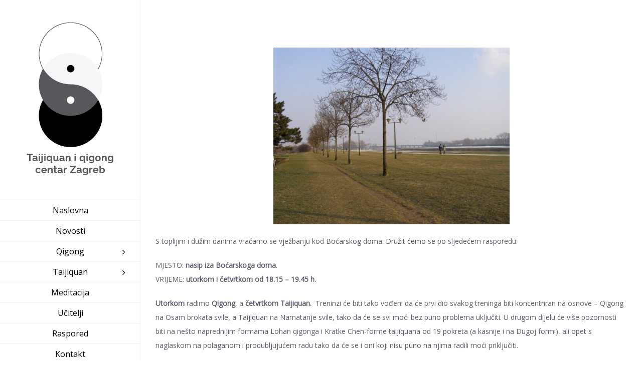

--- FILE ---
content_type: text/html; charset=UTF-8
request_url: http://qigong-taiji.hr/virtualni-qigong-2-2/
body_size: 32593
content:
<!DOCTYPE html>
<html class="" lang="hr" prefix="og: http://ogp.me/ns# fb: http://ogp.me/ns/fb#">
<head>
	
	<meta http-equiv="Content-Type" content="text/html; charset=utf-8"/>

	
	<!--[if lte IE 8]>
	<script type="text/javascript" src="http://qigong-taiji.hr/wp-content/themes/Avada/assets/js/html5shiv.js"></script>
	<![endif]-->

	
	<meta name="viewport" content="width=device-width, initial-scale=1" />
	<title>Vraćamo se na Savu &#8211; Taijiquan i qigong centar Zagreb</title>
						<script>
							/* You can add more configuration options to webfontloader by previously defining the WebFontConfig with your options */
							if ( typeof WebFontConfig === "undefined" ) {
								WebFontConfig = new Object();
							}
							WebFontConfig['google'] = {families: ['Open+Sans:400', 'Open+Sans+Condensed:300', 'PT+Sans:700&subset=greek-ext']};

							(function() {
								var wf = document.createElement( 'script' );
								wf.src = 'https://ajax.googleapis.com/ajax/libs/webfont/1.5.3/webfont.js';
								wf.type = 'text/javascript';
								wf.async = 'true';
								var s = document.getElementsByTagName( 'script' )[0];
								s.parentNode.insertBefore( wf, s );
							})();
						</script>
						<meta name='robots' content='max-image-preview:large' />
<link rel='dns-prefetch' href='//fonts.googleapis.com' />
<link rel='dns-prefetch' href='//s.w.org' />
<link rel="alternate" type="application/rss+xml" title="Taijiquan i qigong centar Zagreb &raquo; Kanal" href="http://qigong-taiji.hr/feed/" />
<link rel="alternate" type="application/rss+xml" title="Taijiquan i qigong centar Zagreb &raquo; Kanal komentara" href="http://qigong-taiji.hr/comments/feed/" />
<link rel="alternate" type="text/calendar" title="Taijiquan i qigong centar Zagreb &raquo; iCal Feed" href="http://qigong-taiji.hr/events/?ical=1" />
			<!-- For iPad Retina display -->
			<link rel="apple-touch-icon-precomposed" sizes="144x144" href="">
		<link rel="alternate" type="application/rss+xml" title="Taijiquan i qigong centar Zagreb &raquo; Vraćamo se na Savu Kanal komentara" href="http://qigong-taiji.hr/virtualni-qigong-2-2/feed/" />

		<meta property="og:title" content="Vraćamo se na Savu"/>
		<meta property="og:type" content="article"/>
		<meta property="og:url" content="http://qigong-taiji.hr/virtualni-qigong-2-2/"/>
		<meta property="og:site_name" content="Taijiquan i qigong centar Zagreb"/>
		<meta property="og:description" content="S toplijim i dužim danima vraćamo se vježbanju kod Boćarskog doma. Družit ćemo se po sljedećem rasporedu:

MJESTO: nasip iza Boćarskoga doma.
VRIJEME: utorkom i četvrtkom od 18.15 - 19.45 h.

Utorkom radimo Qigong, a četvrtkom Taijiquan.  Treninzi će biti tako vođeni da će prvi dio svakog treninga biti koncentriran"/>

									<meta property="og:image" content="http://qigong-taiji.hr/wp-content/uploads/2021/03/Nasip.jpg"/>
							<script type="text/javascript">
			window._wpemojiSettings = {"baseUrl":"https:\/\/s.w.org\/images\/core\/emoji\/13.1.0\/72x72\/","ext":".png","svgUrl":"https:\/\/s.w.org\/images\/core\/emoji\/13.1.0\/svg\/","svgExt":".svg","source":{"concatemoji":"http:\/\/qigong-taiji.hr\/wp-includes\/js\/wp-emoji-release.min.js?ver=5.8.12"}};
			!function(e,a,t){var n,r,o,i=a.createElement("canvas"),p=i.getContext&&i.getContext("2d");function s(e,t){var a=String.fromCharCode;p.clearRect(0,0,i.width,i.height),p.fillText(a.apply(this,e),0,0);e=i.toDataURL();return p.clearRect(0,0,i.width,i.height),p.fillText(a.apply(this,t),0,0),e===i.toDataURL()}function c(e){var t=a.createElement("script");t.src=e,t.defer=t.type="text/javascript",a.getElementsByTagName("head")[0].appendChild(t)}for(o=Array("flag","emoji"),t.supports={everything:!0,everythingExceptFlag:!0},r=0;r<o.length;r++)t.supports[o[r]]=function(e){if(!p||!p.fillText)return!1;switch(p.textBaseline="top",p.font="600 32px Arial",e){case"flag":return s([127987,65039,8205,9895,65039],[127987,65039,8203,9895,65039])?!1:!s([55356,56826,55356,56819],[55356,56826,8203,55356,56819])&&!s([55356,57332,56128,56423,56128,56418,56128,56421,56128,56430,56128,56423,56128,56447],[55356,57332,8203,56128,56423,8203,56128,56418,8203,56128,56421,8203,56128,56430,8203,56128,56423,8203,56128,56447]);case"emoji":return!s([10084,65039,8205,55357,56613],[10084,65039,8203,55357,56613])}return!1}(o[r]),t.supports.everything=t.supports.everything&&t.supports[o[r]],"flag"!==o[r]&&(t.supports.everythingExceptFlag=t.supports.everythingExceptFlag&&t.supports[o[r]]);t.supports.everythingExceptFlag=t.supports.everythingExceptFlag&&!t.supports.flag,t.DOMReady=!1,t.readyCallback=function(){t.DOMReady=!0},t.supports.everything||(n=function(){t.readyCallback()},a.addEventListener?(a.addEventListener("DOMContentLoaded",n,!1),e.addEventListener("load",n,!1)):(e.attachEvent("onload",n),a.attachEvent("onreadystatechange",function(){"complete"===a.readyState&&t.readyCallback()})),(n=t.source||{}).concatemoji?c(n.concatemoji):n.wpemoji&&n.twemoji&&(c(n.twemoji),c(n.wpemoji)))}(window,document,window._wpemojiSettings);
		</script>
		<style type="text/css">
img.wp-smiley,
img.emoji {
	display: inline !important;
	border: none !important;
	box-shadow: none !important;
	height: 1em !important;
	width: 1em !important;
	margin: 0 .07em !important;
	vertical-align: -0.1em !important;
	background: none !important;
	padding: 0 !important;
}
</style>
	<link rel='stylesheet' id='wp-block-library-css'  href='http://qigong-taiji.hr/wp-includes/css/dist/block-library/style.min.css?ver=5.8.12' type='text/css' media='all' />
<link rel='stylesheet' id='layerslider-css'  href='http://qigong-taiji.hr/wp-content/plugins/LayerSlider/static/css/layerslider.css?ver=5.6.6' type='text/css' media='all' />
<link rel='stylesheet' id='ls-google-fonts-css'  href='http://fonts.googleapis.com/css?family=Lato:100,300,regular,700,900%7COpen+Sans:300%7CIndie+Flower:regular%7COswald:300,regular,700&#038;subset=latin%2Clatin-ext' type='text/css' media='all' />
<link rel='stylesheet' id='apss-font-awesome-css'  href='http://qigong-taiji.hr/wp-content/plugins/accesspress-social-share/css/font-awesome/font-awesome.min.css?ver=4.3.9' type='text/css' media='all' />
<link rel='stylesheet' id='apss-font-opensans-css'  href='//fonts.googleapis.com/css?family=Open+Sans&#038;ver=5.8.12' type='text/css' media='all' />
<link rel='stylesheet' id='apss-frontend-css-css'  href='http://qigong-taiji.hr/wp-content/plugins/accesspress-social-share/css/frontend.css?ver=4.3.9' type='text/css' media='all' />
<link rel='stylesheet' id='contact-form-7-css'  href='http://qigong-taiji.hr/wp-content/plugins/contact-form-7/includes/css/styles.css?ver=5.0.3' type='text/css' media='all' />
<link rel='stylesheet' id='rs-plugin-settings-css'  href='http://qigong-taiji.hr/wp-content/plugins/revslider/public/assets/css/settings.css?ver=5.2.5' type='text/css' media='all' />
<style id='rs-plugin-settings-inline-css' type='text/css'>
#rs-demo-id {}
</style>
<link rel='stylesheet' id='avada-stylesheet-css'  href='http://qigong-taiji.hr/wp-content/themes/Avada/style.css?ver=4.0.3' type='text/css' media='all' />
<!--[if lte IE 9]>
<link rel='stylesheet' id='avada-shortcodes-css'  href='http://qigong-taiji.hr/wp-content/themes/Avada/shortcodes.css?ver=4.0.3' type='text/css' media='all' />
<![endif]-->
<link rel='stylesheet' id='fontawesome-css'  href='http://qigong-taiji.hr/wp-content/themes/Avada/assets/fonts/fontawesome/font-awesome.css?ver=4.0.3' type='text/css' media='all' />
<!--[if lte IE 9]>
<link rel='stylesheet' id='avada-IE-fontawesome-css'  href='http://qigong-taiji.hr/wp-content/themes/Avada/assets/fonts/fontawesome/font-awesome.css?ver=4.0.3' type='text/css' media='all' />
<![endif]-->
<!--[if lte IE 8]>
<link rel='stylesheet' id='avada-IE8-css'  href='http://qigong-taiji.hr/wp-content/themes/Avada/assets/css/ie8.css?ver=4.0.3' type='text/css' media='all' />
<![endif]-->
<!--[if IE]>
<link rel='stylesheet' id='avada-IE-css'  href='http://qigong-taiji.hr/wp-content/themes/Avada/assets/css/ie.css?ver=4.0.3' type='text/css' media='all' />
<![endif]-->
<link rel='stylesheet' id='avada-iLightbox-css'  href='http://qigong-taiji.hr/wp-content/themes/Avada/ilightbox.css?ver=4.0.3' type='text/css' media='all' />
<link rel='stylesheet' id='avada-animations-css'  href='http://qigong-taiji.hr/wp-content/themes/Avada/animations.css?ver=4.0.3' type='text/css' media='all' />
<link rel='stylesheet' id='tablepress-default-css'  href='http://qigong-taiji.hr/wp-content/plugins/tablepress/css/default.min.css?ver=1.9' type='text/css' media='all' />
<link rel='stylesheet' id='avada-dynamic-css-css'  href='//qigong-taiji.hr/wp-content/uploads/avada-styles/avada-1402.css?timestamp=1617110002&#038;ver=5.8.12' type='text/css' media='all' />
<script type='text/javascript' src='http://qigong-taiji.hr/wp-content/plugins/LayerSlider/static/js/greensock.js?ver=1.11.8' id='greensock-js'></script>
<script type='text/javascript' src='http://qigong-taiji.hr/wp-includes/js/jquery/jquery.min.js?ver=3.6.0' id='jquery-core-js'></script>
<script type='text/javascript' src='http://qigong-taiji.hr/wp-includes/js/jquery/jquery-migrate.min.js?ver=3.3.2' id='jquery-migrate-js'></script>
<script type='text/javascript' id='layerslider-js-extra'>
/* <![CDATA[ */
var LS_Meta = {"v":"5.6.6"};
/* ]]> */
</script>
<script type='text/javascript' src='http://qigong-taiji.hr/wp-content/plugins/LayerSlider/static/js/layerslider.kreaturamedia.jquery.js?ver=5.6.6' id='layerslider-js'></script>
<script type='text/javascript' src='http://qigong-taiji.hr/wp-content/plugins/LayerSlider/static/js/layerslider.transitions.js?ver=5.6.6' id='layerslider-transitions-js'></script>
<script type='text/javascript' src='http://qigong-taiji.hr/wp-content/plugins/revslider/public/assets/js/jquery.themepunch.tools.min.js?ver=5.2.5' id='tp-tools-js'></script>
<script type='text/javascript' src='http://qigong-taiji.hr/wp-content/plugins/revslider/public/assets/js/jquery.themepunch.revolution.min.js?ver=5.2.5' id='revmin-js'></script>
<link rel="https://api.w.org/" href="http://qigong-taiji.hr/wp-json/" /><link rel="alternate" type="application/json" href="http://qigong-taiji.hr/wp-json/wp/v2/posts/1402" /><link rel="EditURI" type="application/rsd+xml" title="RSD" href="http://qigong-taiji.hr/xmlrpc.php?rsd" />
<link rel="wlwmanifest" type="application/wlwmanifest+xml" href="http://qigong-taiji.hr/wp-includes/wlwmanifest.xml" /> 
<meta name="generator" content="WordPress 5.8.12" />
<link rel="canonical" href="http://qigong-taiji.hr/virtualni-qigong-2-2/" />
<link rel='shortlink' href='http://qigong-taiji.hr/?p=1402' />
<link rel="alternate" type="application/json+oembed" href="http://qigong-taiji.hr/wp-json/oembed/1.0/embed?url=http%3A%2F%2Fqigong-taiji.hr%2Fvirtualni-qigong-2-2%2F" />
<link rel="alternate" type="text/xml+oembed" href="http://qigong-taiji.hr/wp-json/oembed/1.0/embed?url=http%3A%2F%2Fqigong-taiji.hr%2Fvirtualni-qigong-2-2%2F&#038;format=xml" />
<!------------ Created by Seo Wizard Wordpress Plugin - www.seowizard.org ----------->
<meta name="robots" content="index,follow" />
<!------------------------------------------------------------------------------><meta name="tec-api-version" content="v1"><meta name="tec-api-origin" content="http://qigong-taiji.hr"><link rel="https://theeventscalendar.com" href="http://qigong-taiji.hr/wp-json/tribe/events/v1/" /><style type="text/css">.recentcomments a{display:inline !important;padding:0 !important;margin:0 !important;}</style><!--[if IE 9]> <script>var _fusionParallaxIE9 = true;</script> <![endif]--><meta name="generator" content="Powered by Slider Revolution 5.2.5 - responsive, Mobile-Friendly Slider Plugin for WordPress with comfortable drag and drop interface." />

	
	<!--[if lte IE 8]>
	<script type="text/javascript">
	jQuery(document).ready(function() {
	var imgs, i, w;
	var imgs = document.getElementsByTagName( 'img' );
	for( i = 0; i < imgs.length; i++ ) {
		w = imgs[i].getAttribute( 'width' );
		imgs[i].removeAttribute( 'width' );
		imgs[i].removeAttribute( 'height' );
	}
	});
	</script>

	<script src="http://qigong-taiji.hr/wp-content/themes/Avada/assets/js/excanvas.js"></script>

	<![endif]-->

	<!--[if lte IE 9]>
	<script type="text/javascript">
	jQuery(document).ready(function() {

	// Combine inline styles for body tag
	jQuery('body').each( function() {
		var combined_styles = '<style type="text/css">';

		jQuery( this ).find( 'style' ).each( function() {
			combined_styles += jQuery(this).html();
			jQuery(this).remove();
		});

		combined_styles += '</style>';

		jQuery( this ).prepend( combined_styles );
	});
	});
	</script>

	<![endif]-->

	<script type="text/javascript">
		var doc = document.documentElement;
		doc.setAttribute('data-useragent', navigator.userAgent);
	</script>

	
	</head>
<body class="post-template-default single single-post postid-1402 single-format-standard tribe-no-js fusion-body no-tablet-sticky-header no-mobile-sticky-header no-mobile-slidingbar layout-boxed-mode side-header side-header-left menu-text-align-center mobile-menu-design-classic fusion-image-hovers fusion-show-pagination-text">
							<div id="boxed-wrapper">
		<div id="wrapper" class="">
		<div id="home" style="position:relative;top:1px;"></div>
				
							
<div id="side-header-sticky"></div>
<div id="side-header" class="clearfix fusion-mobile-menu-design-classic fusion-sticky-logo-1 fusion-mobile-logo-1 fusion-sticky-menu-">
	<div class="side-header-wrapper">
						<div class="side-header-content fusion-logo-center fusion-mobile-logo-1">
			<div class="fusion-logo" data-margin-top="31px" data-margin-bottom="31px" data-margin-left="0px" data-margin-right="0px">
				<a class="fusion-logo-link" href="http://qigong-taiji.hr">
						<img src="//qigong-taiji.hr/wp-content/uploads/2016/08/lifestyle_logo_1x.png" width="210" height="337" alt="Taijiquan i qigong centar Zagreb" class="fusion-logo-1x fusion-standard-logo" />

							<img src="//qigong-taiji.hr/wp-content/uploads/2016/08/lifestyle_logo_1x.png" width="210" height="337" alt="Taijiquan i qigong centar Zagreb" class="fusion-standard-logo fusion-logo-2x" />
			
			<!-- mobile logo -->
			
			<!-- sticky header logo -->
					</a>
		</div>
		</div>
		<div class="fusion-main-menu-container fusion-logo-menu-center">
			<div class="fusion-main-menu"><ul id="menu-main-menu" class="fusion-menu"><li  id="menu-item-804"  class="menu-item menu-item-type-post_type menu-item-object-page menu-item-home menu-item-804"  ><a  href="http://qigong-taiji.hr/"><span class="menu-text">Naslovna</span></a></li><li  id="menu-item-925"  class="menu-item menu-item-type-post_type menu-item-object-page menu-item-925"  ><a  href="http://qigong-taiji.hr/novosti/"><span class="menu-text">Novosti</span></a></li><li  id="menu-item-587"  class="menu-item menu-item-type-post_type menu-item-object-page menu-item-has-children menu-item-587 fusion-dropdown-menu"  ><a  href="http://qigong-taiji.hr/qigong/"><span class="menu-text">Qigong</span> <span class="fusion-caret"><i class="fusion-dropdown-indicator"></i></span></a><ul class="sub-menu"><li  id="menu-item-1041"  class="menu-item menu-item-type-post_type menu-item-object-page menu-item-1041 fusion-dropdown-submenu"  ><a  href="http://qigong-taiji.hr/principi-i-elementi-qigong-a/"><span class="">Principi qigonga</span></a></li><li  id="menu-item-1040"  class="menu-item menu-item-type-post_type menu-item-object-page menu-item-1040 fusion-dropdown-submenu"  ><a  href="http://qigong-taiji.hr/iz-povijesti-qigonga/"><span class="">Iz povijesti qigonga</span></a></li><li  id="menu-item-1042"  class="menu-item menu-item-type-post_type menu-item-object-page menu-item-1042 fusion-dropdown-submenu"  ><a  href="http://qigong-taiji.hr/temeljni-pojmovi/"><span class="">Temeljni pojmovi</span></a></li></ul></li><li  id="menu-item-699"  class="menu-item menu-item-type-post_type menu-item-object-page menu-item-has-children menu-item-699 fusion-dropdown-menu"  ><a  href="http://qigong-taiji.hr/taijiquan/"><span class="menu-text">Taijiquan</span> <span class="fusion-caret"><i class="fusion-dropdown-indicator"></i></span></a><ul class="sub-menu"><li  id="menu-item-1076"  class="menu-item menu-item-type-post_type menu-item-object-page menu-item-1076 fusion-dropdown-submenu"  ><a  href="http://qigong-taiji.hr/temeljni-principi-taijiquana/"><span class="">Temeljni principi</span></a></li><li  id="menu-item-995"  class="menu-item menu-item-type-post_type menu-item-object-page menu-item-995 fusion-dropdown-submenu"  ><a  href="http://qigong-taiji.hr/povijest-taijiquana/"><span class="">Povijest Taijiquana</span></a></li><li  id="menu-item-996"  class="menu-item menu-item-type-post_type menu-item-object-page menu-item-996 fusion-dropdown-submenu"  ><a  href="http://qigong-taiji.hr/chen-stil/"><span class="">Chen stil</span></a></li><li  id="menu-item-997"  class="menu-item menu-item-type-post_type menu-item-object-page menu-item-997 fusion-dropdown-submenu"  ><a  href="http://qigong-taiji.hr/klasici-taijiquana/"><span class="">Klasici taijiquana</span></a></li></ul></li><li  id="menu-item-731"  class="menu-item menu-item-type-post_type menu-item-object-page menu-item-731"  ><a  href="http://qigong-taiji.hr/meditacija/"><span class="menu-text">Meditacija</span></a></li><li  id="menu-item-761"  class="menu-item menu-item-type-post_type menu-item-object-page menu-item-761"  ><a  href="http://qigong-taiji.hr/ucitelji/"><span class="menu-text">Učitelji</span></a></li><li  id="menu-item-800"  class="menu-item menu-item-type-post_type menu-item-object-page menu-item-800"  ><a  href="http://qigong-taiji.hr/raspored/"><span class="menu-text">Raspored</span></a></li><li  id="menu-item-852"  class="menu-item menu-item-type-post_type menu-item-object-page menu-item-852"  ><a  href="http://qigong-taiji.hr/kontakt/"><span class="menu-text">Kontakt</span></a></li></ul></div>	

<div class="fusion-mobile-nav-holder"></div>

		</div>

		
								
			<div class="side-header-content side-header-content-1-2">
													<div class="side-header-content-2 fusion-clearfix"><div class="fusion-social-links-header"><div class="fusion-social-networks boxed-icons"><div class="fusion-social-networks-wrapper"><a  class="fusion-social-network-icon fusion-tooltip fusion-facebook fusion-icon-facebook" style="color:#8bc34a;background-color:#ffffff;border-color:#ffffff;border-radius:50%;" href="https://www.facebook.com/TaijiQigongCentar/" target="_blank" data-placement="bottom" data-title="Facebook" data-toggle="tooltip" title="Facebook"><span class="screen-reader-text">Facebook</span></a><a  class="fusion-social-network-icon fusion-tooltip fusion-youtube fusion-icon-youtube" style="color:#8bc34a;background-color:#ffffff;border-color:#ffffff;border-radius:50%;" href="https://www.youtube.com/channel/UCtz2IWnyPwoNDYDnlwk3PIw" target="_blank" data-placement="bottom" data-title="Youtube" data-toggle="tooltip" title="Youtube"><span class="screen-reader-text">Youtube</span></a></div></div></div></div>
							</div>
		
		
			</div>
	<div class="side-header-background"></div>
	<div class="side-header-border"></div>
</div>
		
		<div id="sliders-container">
					</div>
				
							
		
		
						<div id="main" class="clearfix " style="">
			<div class="fusion-row" style="">
<div id="content" style="width: 100%;">

	
			<div id="post-1402" class="post post-1402 type-post status-publish format-standard has-post-thumbnail hentry category-uncategorized">
										<span class="entry-title" style="display: none;">Vraćamo se na Savu</span>
						
			
										
						<div class="post-content">
				<div class="fusion-fullwidth fullwidth-box fusion-fullwidth-1  fusion-parallax-none nonhundred-percent-fullwidth" style="border-color:#eae9e9;border-bottom-width: 0px;border-top-width: 0px;border-bottom-style: solid;border-top-style: solid;padding-bottom:0px;padding-top:40px;padding-left:;padding-right:;background-color:rgba(255,255,255,0);"><style type="text/css" scoped="scoped">.fusion-fullwidth-1 {
                            padding-left: px !important;
                            padding-right: px !important;
                        }</style><div class="fusion-row"><p><img loading="lazy" title="" class="aligncenter wp-image-1405 " src="http://qigong-taiji.hr/wp-content/uploads/2021/03/Nasip.jpg" alt="" width="471" height="353" srcset="http://qigong-taiji.hr/wp-content/uploads/2021/03/Nasip-200x150.jpg 200w, http://qigong-taiji.hr/wp-content/uploads/2021/03/Nasip-300x225.jpg 300w, http://qigong-taiji.hr/wp-content/uploads/2021/03/Nasip-400x300.jpg 400w, http://qigong-taiji.hr/wp-content/uploads/2021/03/Nasip-600x450.jpg 600w, http://qigong-taiji.hr/wp-content/uploads/2021/03/Nasip-768x576.jpg 768w, http://qigong-taiji.hr/wp-content/uploads/2021/03/Nasip-800x600.jpg 800w, http://qigong-taiji.hr/wp-content/uploads/2021/03/Nasip.jpg 1024w" sizes="(max-width: 471px) 100vw, 471px" /></p>
<p>S toplijim i dužim danima vraćamo se vježbanju kod Boćarskog doma. Družit ćemo se po sljedećem rasporedu:</p>
<p>MJESTO: <strong>nasip iza Boćarskoga doma</strong>.<br />
VRIJEME: <strong>utorkom i četvrtkom od 18.15 &#8211; 19.45 h.</strong></p>
<p><strong>Utorkom</strong> radimo<strong> Qigong</strong>, a <strong>četvrtkom Taijiquan. </strong> Treninzi će biti tako vođeni da će prvi dio svakog treninga biti koncentriran na osnove &#8211; Qigong na Osam brokata svile, a Taijiquan na Namatanje svile, tako da će se svi moći bez puno problema uključiti. U drugom dijelu će više pozornosti biti na nešto naprednijim formama Lohan qigonga i Kratke Chen-forme taijiquana od 19 pokreta (a kasnije i na Dugoj formi), ali opet s naglaskom na polaganom i produbljujućem radu tako da će se i oni koji nisu puno na njima radili moći priključiti.</p>
<p>Vidimo se na Savi!</p>
</div></div>
<div class='apss-social-share apss-theme-4 clearfix' >

 <div class='apss-share-text'>Podijeli na</div> 
				<div class='apss-facebook apss-single-icon'>
					<a rel='nofollow'  title="Share on Facebook" target='_blank' href='https://www.facebook.com/sharer/sharer.php?u=http://qigong-taiji.hr/virtualni-qigong-2-2/'>
						<div class='apss-icon-block clearfix'>
							<i class='fa fa-facebook'></i>
							<span class='apss-social-text'>Share on Facebook</span>
							<span class='apss-share'>Share</span>
						</div>
											</a>
				</div>
								<div class='apss-twitter apss-single-icon'>
					<a rel='nofollow'  href="https://twitter.com/intent/tweet?text=Vra%C4%87amo%20se%20na%20Savu&amp;url=http%3A%2F%2Fqigong-taiji.hr%2Fvirtualni-qigong-2-2%2F&amp;"  title="Share on Twitter" target='_blank'>
						<div class='apss-icon-block clearfix'>
							<i class='fa fa-twitter'></i>
							<span class='apss-social-text'>Share on Twitter</span><span class='apss-share'>Tweet</span>
						</div>
											</a>
				</div>
								<div class='apss-google-plus apss-single-icon'>
					<a rel='nofollow'  title="Share on Google Plus" target='_blank' href='https://plus.google.com/share?url=http://qigong-taiji.hr/virtualni-qigong-2-2/'>
						<div class='apss-icon-block clearfix'>
							<i class='fa fa-google-plus'></i>
							<span class='apss-social-text'>Share on Google Plus</span>
							<span class='apss-share'>Share</span>
						</div>
											</a>
				</div>
				
				<div class='apss-pinterest apss-single-icon'>
					<a rel='nofollow' title="Share on Pinterest" href='javascript:pinIt();'>
						<div class='apss-icon-block clearfix'>
							<i class='fa fa-pinterest'></i>
							<span class='apss-social-text'>Share on Pinterest</span>
							<span class='apss-share'>Share</span>
						</div>
						
					</a>
				</div>
				
				<div class='apss-linkedin apss-single-icon'>
					<a rel='nofollow'  title="Share on LinkedIn" target='_blank' href='http://www.linkedin.com/shareArticle?mini=true&amp;title=Vra%C4%87amo%20se%20na%20Savu&amp;url=http://qigong-taiji.hr/virtualni-qigong-2-2/&amp;summary='>
						<div class='apss-icon-block clearfix'><i class='fa fa-linkedin'></i>
							<span class='apss-social-text'>Share on LinkedIn</span>
							<span class='apss-share'>Share</span>
						</div>
											</a>
				</div>
								<div class='apss-digg apss-single-icon'>
					<a rel='nofollow'  title="Share on Digg" target='_blank' href='http://digg.com/submit?phase=2%20&amp;url=http://qigong-taiji.hr/virtualni-qigong-2-2/&amp;title=Vra%C4%87amo%20se%20na%20Savu'>
						<div class='apss-icon-block clearfix'>
							<i class='fa fa-digg'></i>
							<span class='apss-social-text'>Share on Digg</span>
							<span class='apss-share'>Share</span>
						</div>
					</a>
				</div>

				</div>							</div>

							
	
			<span class="vcard" style="display: none;">
			<span class="fn">
				<a href="http://qigong-taiji.hr/author/wmaster/" title="Objave od: wmaster" rel="author">wmaster</a>			</span>
		</span>
	
			<span class="updated" style="display:none;">
			2021-03-30T13:13:12+00:00		</span>
	
												
									</div>
		</div>
									</div>  <!-- fusion-row -->
			</div>  <!-- #main -->
			
			
			
			
										
				<div class="fusion-footer">

																
						<footer class="fusion-footer-widget-area fusion-widget-area">
							<div class="fusion-row">
								<div class="fusion-columns fusion-columns-1 fusion-widget-area">
									
																																							<div class="fusion-column fusion-column-last col-lg-12 col-md-12 col-sm-12">
												<div id="text-2" class="fusion-footer-widget-column widget widget_text">			<div class="textwidget"></div>
		<div style="clear:both;"></div></div><div id="text-4" class="fusion-footer-widget-column widget widget_text">			<div class="textwidget"><p style="text-align: center; font-size: 13px;">© Copyright <script>document.write(new Date().getFullYear());</script>   |   Taijiquan i qigong centar Zagreb</p></div>
		<div style="clear:both;"></div></div>																																				</div>
																																																																																																																		
									<div class="fusion-clearfix"></div>
								</div> <!-- fusion-columns -->
							</div> <!-- fusion-row -->
						</footer> <!-- fusion-footer-widget-area -->
					
														</div> <!-- fusion-footer -->
					</div> <!-- wrapper -->

							</div> <!-- #boxed-wrapper -->
		
		<a class="fusion-one-page-text-link fusion-page-load-link"></a>

		<!-- W3TC-include-js-head -->

		<div align="center"><small>Seo wordpress plugin by <a href="http://www.seowizard.org/" title="Seo Wizard - All-in-one SEO plugin for Wordpress Sites" target="_blank">www.seowizard.org</a>.</small></div>
		<script>
		( function ( body ) {
			'use strict';
			body.className = body.className.replace( /\btribe-no-js\b/, 'tribe-js' );
		} )( document.body );
		</script>
		<script type='text/javascript'> /* <![CDATA[ */var tribe_l10n_datatables = {"aria":{"sort_ascending":": activate to sort column ascending","sort_descending":": activate to sort column descending"},"length_menu":"Show _MENU_ entries","empty_table":"No data available in table","info":"Showing _START_ to _END_ of _TOTAL_ entries","info_empty":"Showing 0 to 0 of 0 entries","info_filtered":"(filtered from _MAX_ total entries)","zero_records":"No matching records found","search":"Search:","pagination":{"all":"All","next":"Next","previous":"Previous"},"select":{"rows":{"0":"","_":": Selected %d rows","1":": Selected 1 row"}},"datepicker":{"dayNames":["Nedjelja","Ponedjeljak","Utorak","Srijeda","\u010cetvrtak","Petak","Subota"],"dayNamesShort":["Ned","Pon","Uto","Sri","\u010cet","Pet","Sub"],"dayNamesMin":["N","P","U","S","\u010c","P","S"],"monthNames":["sije\u010danj","velja\u010da","o\u017eujak","travanj","svibanj","lipanj","srpanj","kolovoz","rujan","listopad","studeni","prosinac"],"monthNamesShort":["sije\u010danj","velja\u010da","o\u017eujak","travanj","svibanj","lipanj","srpanj","kolovoz","rujan","listopad","studeni","prosinac"],"nextText":"Next","prevText":"Prev","currentText":"Today","closeText":"Done"}};/* ]]> */ </script><div id="seo-footer-links" style="text-align: center;"></div><script type='text/javascript' id='apss-frontend-mainjs-js-extra'>
/* <![CDATA[ */
var frontend_ajax_object = {"ajax_url":"http:\/\/qigong-taiji.hr\/wp-admin\/admin-ajax.php","ajax_nonce":"141b30b9eb"};
/* ]]> */
</script>
<script type='text/javascript' src='http://qigong-taiji.hr/wp-content/plugins/accesspress-social-share/js/frontend.js?ver=4.3.9' id='apss-frontend-mainjs-js'></script>
<script type='text/javascript' id='contact-form-7-js-extra'>
/* <![CDATA[ */
var wpcf7 = {"apiSettings":{"root":"http:\/\/qigong-taiji.hr\/wp-json\/contact-form-7\/v1","namespace":"contact-form-7\/v1"},"recaptcha":{"messages":{"empty":"Molimo potvrdite da niste robot."}},"cached":"1"};
/* ]]> */
</script>
<script type='text/javascript' src='http://qigong-taiji.hr/wp-content/plugins/contact-form-7/includes/js/scripts.js?ver=5.0.3' id='contact-form-7-js'></script>
<script type='text/javascript' src='http://qigong-taiji.hr/wp-includes/js/comment-reply.min.js?ver=5.8.12' id='comment-reply-js'></script>
<script type='text/javascript' id='avada-js-extra'>
/* <![CDATA[ */
var toTopscreenReaderText = {"label":"Go to Top"};
var js_local_vars = {"admin_ajax":"http:\/\/qigong-taiji.hr\/wp-admin\/admin-ajax.php","admin_ajax_nonce":"ccae7486d7","protocol":"","theme_url":"http:\/\/qigong-taiji.hr\/wp-content\/themes\/Avada","dropdown_goto":"Idi na...","mobile_nav_cart":"Ko\u0161arica","page_smoothHeight":"false","flex_smoothHeight":"false","language_flag":"en","infinite_blog_finished_msg":"<em>All posts displayed.<\/em>","infinite_finished_msg":"<em>All items displayed.<\/em>","infinite_blog_text":"<em>U\u010ditavanje slijede\u0107e grupe objava...<\/em>","portfolio_loading_text":"<em>U\u010ditavanje stavki portfolia...<\/em>","faqs_loading_text":"<em>U\u010ditavanje stavki FAQ-a...<\/em>","order_actions":"Detalji","avada_rev_styles":"1","avada_styles_dropdowns":"1","blog_grid_column_spacing":"20","blog_pagination_type":"Pagination","carousel_speed":"2500","counter_box_speed":"1000","content_break_point":"800","disable_mobile_animate_css":"0","disable_mobile_image_hovers":"1","portfolio_pagination_type":"Pagination","form_bg_color":"#ffffff","header_transparency":"0","header_padding_bottom":"0px","header_padding_top":"0px","header_position":"Left","header_sticky":"0","header_sticky_tablet":"0","header_sticky_mobile":"0","header_sticky_type2_layout":"menu_only","sticky_header_shrinkage":"1","is_responsive":"1","is_ssl":"false","isotope_type":"masonry","layout_mode":"boxed","lightbox_animation_speed":"Fast","lightbox_arrows":"1","lightbox_autoplay":"0","lightbox_behavior":"all","lightbox_desc":"0","lightbox_deeplinking":"1","lightbox_gallery":"1","lightbox_opacity":"0.95","lightbox_path":"horizontal","lightbox_post_images":"1","lightbox_skin":"metro-white","lightbox_slideshow_speed":"5000","lightbox_social":"1","lightbox_title":"0","lightbox_video_height":"720","lightbox_video_width":"1280","logo_alignment":"Center","logo_margin_bottom":"31px","logo_margin_top":"31px","megamenu_max_width":"900","mobile_menu_design":"classic","nav_height":"40","nav_highlight_border":"3","page_title_fading":"0","pagination_video_slide":"0","related_posts_speed":"2500","submenu_slideout":"0","side_header_break_point":"1023","sidenav_behavior":"Hover","site_width":"960px","slider_position":"below","slideshow_autoplay":"1","slideshow_speed":"7000","smooth_scrolling":"0","status_lightbox":"1","status_totop_mobile":"1","status_vimeo":"1","status_yt":"1","testimonials_speed":"7000","tfes_animation":"sides","tfes_autoplay":"1","tfes_interval":"3000","tfes_speed":"800","tfes_width":"150","title_style_type":"single dashed","title_margin_top":"0px","title_margin_bottom":"0px","typography_responsive":"0","typography_sensitivity":"0.6","typography_factor":"1.5","woocommerce_shop_page_columns":"","woocommerce_checkout_error":"Not all fields have been filled in correctly.","side_header_width":"280"};
/* ]]> */
</script>
<script type='text/javascript' src='http://qigong-taiji.hr/wp-content/themes/Avada/assets/js/main.min.js?ver=4.0.3' id='avada-js' async ></script> 
<script type='text/javascript' src='http://qigong-taiji.hr/wp-includes/js/wp-embed.min.js?ver=5.8.12' id='wp-embed-js'></script>

		
		<!--[if lte IE 8]>
			<script type="text/javascript" src="http://qigong-taiji.hr/wp-content/themes/Avada/assets/js/respond.js"></script>
		<![endif]-->
	</body>
</html>
